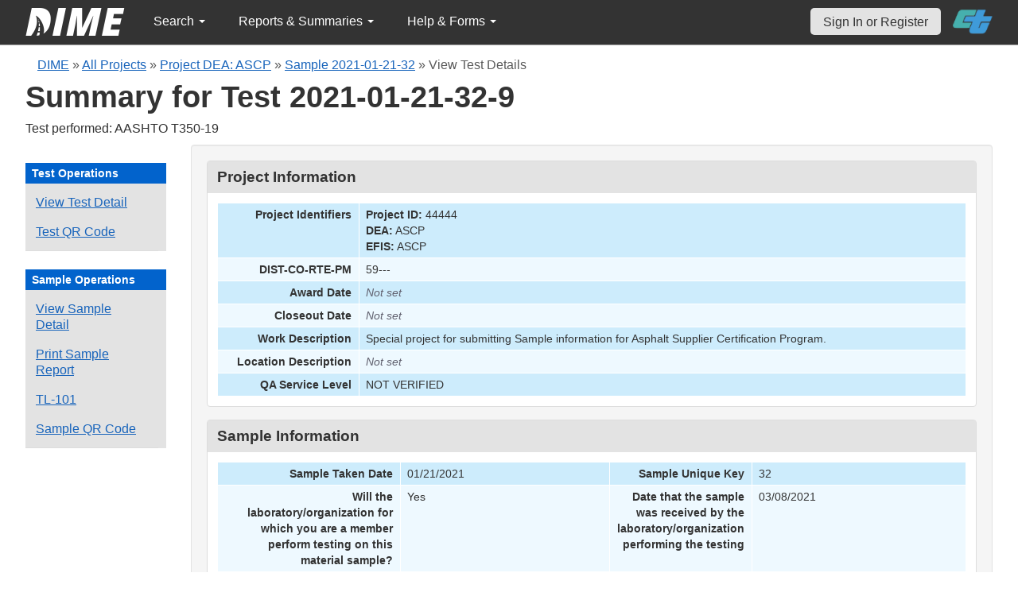

--- FILE ---
content_type: application/javascript
request_url: https://dime.dot.ca.gov/assets/d5ee82d4/bootbox/bootbox.min.js
body_size: 6420
content:
/**
 * bootbox.js v3.3.0
 *
 * http://bootboxjs.com/license.txt
 */
var bootbox=window.bootbox||function(a,b){function c(a,b){return"undefined"==typeof b&&(b=d),"string"==typeof m[b][a]?m[b][a]:b!=e?c(a,e):a}var d="en",e="en",f=!0,g="static",h="javascript:;",i="",j={},k={},l={};l.setLocale=function(a){for(var b in m)if(b==a)return d=a,void 0;throw new Error("Invalid locale: "+a)},l.addLocale=function(a,b){"undefined"==typeof m[a]&&(m[a]={});for(var c in b)m[a][c]=b[c]},l.setIcons=function(a){k=a,("object"!=typeof k||null===k)&&(k={})},l.setBtnClasses=function(a){j=a,("object"!=typeof j||null===j)&&(j={})},l.alert=function(){var a="",b=c("OK"),d=null;switch(arguments.length){case 1:a=arguments[0];break;case 2:a=arguments[0],"function"==typeof arguments[1]?d=arguments[1]:b=arguments[1];break;case 3:a=arguments[0],b=arguments[1],d=arguments[2];break;default:throw new Error("Incorrect number of arguments: expected 1-3")}return l.dialog(a,{label:b,icon:k.OK,"class":j.OK,callback:d},{onEscape:d||!0})},l.confirm=function(){var a="",b=c("CANCEL"),d=c("CONFIRM"),e=null;switch(arguments.length){case 1:a=arguments[0];break;case 2:a=arguments[0],"function"==typeof arguments[1]?e=arguments[1]:b=arguments[1];break;case 3:a=arguments[0],b=arguments[1],"function"==typeof arguments[2]?e=arguments[2]:d=arguments[2];break;case 4:a=arguments[0],b=arguments[1],d=arguments[2],e=arguments[3];break;default:throw new Error("Incorrect number of arguments: expected 1-4")}var f=function(){return"function"==typeof e?e(!1):void 0},g=function(){return"function"==typeof e?e(!0):void 0};return l.dialog(a,[{label:b,icon:k.CANCEL,"class":j.CANCEL,callback:f},{label:d,icon:k.CONFIRM,"class":j.CONFIRM,callback:g}],{onEscape:f})},l.prompt=function(){var a="",d=c("CANCEL"),e=c("CONFIRM"),f=null,g="";switch(arguments.length){case 1:a=arguments[0];break;case 2:a=arguments[0],"function"==typeof arguments[1]?f=arguments[1]:d=arguments[1];break;case 3:a=arguments[0],d=arguments[1],"function"==typeof arguments[2]?f=arguments[2]:e=arguments[2];break;case 4:a=arguments[0],d=arguments[1],e=arguments[2],f=arguments[3];break;case 5:a=arguments[0],d=arguments[1],e=arguments[2],f=arguments[3],g=arguments[4];break;default:throw new Error("Incorrect number of arguments: expected 1-5")}var h=a,i=b("<form></form>");i.append("<input class='input-block-level' autocomplete=off type=text value='"+g+"' />");var m=function(){return"function"==typeof f?f(null):void 0},n=function(){return"function"==typeof f?f(i.find("input[type=text]").val()):void 0},o=l.dialog(i,[{label:d,icon:k.CANCEL,"class":j.CANCEL,callback:m},{label:e,icon:k.CONFIRM,"class":j.CONFIRM,callback:n}],{header:h,show:!1,onEscape:m});return o.on("shown",function(){i.find("input[type=text]").focus(),i.on("submit",function(a){a.preventDefault(),o.find(".btn-primary").click()})}),o.modal("show"),o},l.dialog=function(c,d,e){function j(){var a=null;"function"==typeof e.onEscape&&(a=e.onEscape()),a!==!1&&x.modal("hide")}var k="",l=[];e||(e={}),"undefined"==typeof d?d=[]:"undefined"==typeof d.length&&(d=[d]);for(var m=d.length;m--;){var n=null,o=null,p=null,q="",r=null;if("undefined"==typeof d[m].label&&"undefined"==typeof d[m]["class"]&&"undefined"==typeof d[m].callback){var s=0,t=null;for(var u in d[m])if(t=u,++s>1)break;1==s&&"function"==typeof d[m][u]&&(d[m].label=t,d[m].callback=d[m][u])}"function"==typeof d[m].callback&&(r=d[m].callback),d[m]["class"]?p=d[m]["class"]:m==d.length-1&&d.length<=2&&(p="btn-primary"),d[m].link!==!0&&(p="btn "+p),n=d[m].label?d[m].label:"Option "+(m+1),d[m].icon&&(q="<i class='"+d[m].icon+"'></i> "),o=d[m].href?d[m].href:h,k="<a data-handler='"+m+"' class='"+p+"' href='"+o+"'>"+q+n+"</a>"+k,l[m]=r}var v=["<div class='bootbox modal' tabindex='-1' style='overflow:hidden;'>"];if(e.header){var w="";("undefined"==typeof e.headerCloseButton||e.headerCloseButton)&&(w="<a href='"+h+"' class='close'>&times;</a>"),v.push("<div class='modal-header'>"+w+"<h3>"+e.header+"</h3></div>")}v.push("<div class='modal-body'></div>"),k&&v.push("<div class='modal-footer'>"+k+"</div>"),v.push("</div>");var x=b(v.join("\n")),y="undefined"==typeof e.animate?f:e.animate;y&&x.addClass("fade");var z="undefined"==typeof e.classes?i:e.classes;return z&&x.addClass(z),x.find(".modal-body").html(c),x.on("keyup.dismiss.modal",function(a){27===a.which&&e.onEscape&&j("escape")}),x.on("click","a.close",function(a){a.preventDefault(),j("close")}),x.on("shown",function(){x.find("a.btn-primary:first").focus()}),x.on("hidden",function(a){a.target===this&&x.remove()}),x.on("click",".modal-footer a",function(a){var c=b(this).data("handler"),e=l[c],f=null;("undefined"==typeof c||"undefined"==typeof d[c].href)&&(a.preventDefault(),"function"==typeof e&&(f=e(a)),f!==!1&&x.modal("hide"))}),b("body").append(x),x.modal({backdrop:"undefined"==typeof e.backdrop?g:e.backdrop,keyboard:!1,show:!1}),x.on("show",function(){b(a).off("focusin.modal")}),("undefined"==typeof e.show||e.show===!0)&&x.modal("show"),x},l.modal=function(){var a,c,d,e={onEscape:null,keyboard:!0,backdrop:g};switch(arguments.length){case 1:a=arguments[0];break;case 2:a=arguments[0],"object"==typeof arguments[1]?d=arguments[1]:c=arguments[1];break;case 3:a=arguments[0],c=arguments[1],d=arguments[2];break;default:throw new Error("Incorrect number of arguments: expected 1-3")}return e.header=c,d="object"==typeof d?b.extend(e,d):e,l.dialog(a,[],d)},l.hideAll=function(){b(".bootbox").modal("hide")},l.animate=function(a){f=a},l.backdrop=function(a){g=a},l.classes=function(a){i=a};var m={br:{OK:"OK",CANCEL:"Cancelar",CONFIRM:"Sim"},da:{OK:"OK",CANCEL:"Annuller",CONFIRM:"Accepter"},de:{OK:"OK",CANCEL:"Abbrechen",CONFIRM:"Akzeptieren"},en:{OK:"OK",CANCEL:"Cancel",CONFIRM:"OK"},es:{OK:"OK",CANCEL:"Cancelar",CONFIRM:"Aceptar"},fr:{OK:"OK",CANCEL:"Annuler",CONFIRM:"D'accord"},it:{OK:"OK",CANCEL:"Annulla",CONFIRM:"Conferma"},nl:{OK:"OK",CANCEL:"Annuleren",CONFIRM:"Accepteren"},pl:{OK:"OK",CANCEL:"Anuluj",CONFIRM:"Potwierdź"},ru:{OK:"OK",CANCEL:"Отмена",CONFIRM:"Применить"},zh_CN:{OK:"OK",CANCEL:"取消",CONFIRM:"确认"},zh_TW:{OK:"OK",CANCEL:"取消",CONFIRM:"確認"}};return l}(document,window.jQuery);window.bootbox=bootbox;